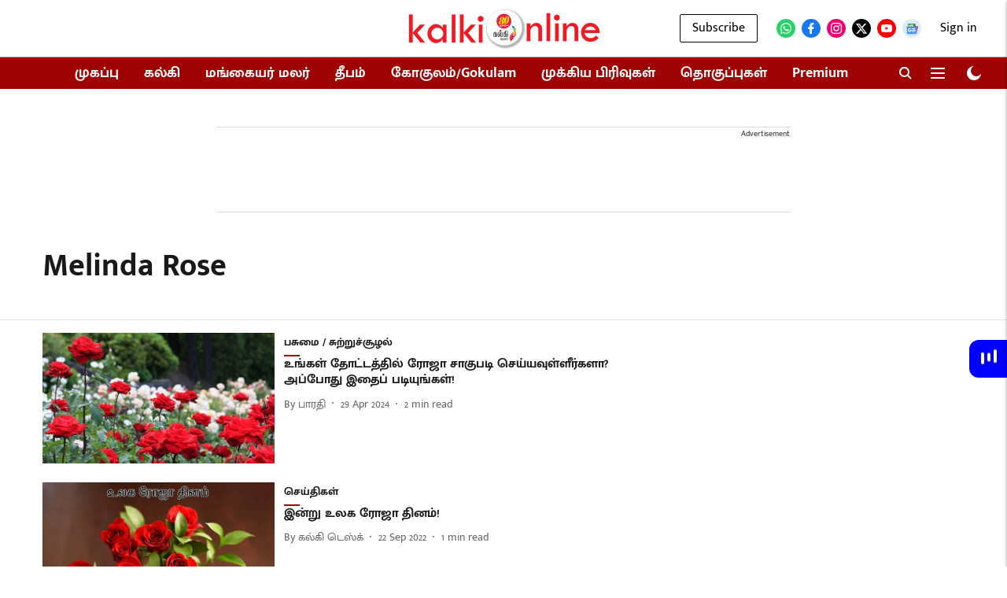

--- FILE ---
content_type: text/html; charset=utf-8
request_url: https://www.google.com/recaptcha/api2/aframe
body_size: 183
content:
<!DOCTYPE HTML><html><head><meta http-equiv="content-type" content="text/html; charset=UTF-8"></head><body><script nonce="h1jJR2sQEQauR2crLdQZOQ">/** Anti-fraud and anti-abuse applications only. See google.com/recaptcha */ try{var clients={'sodar':'https://pagead2.googlesyndication.com/pagead/sodar?'};window.addEventListener("message",function(a){try{if(a.source===window.parent){var b=JSON.parse(a.data);var c=clients[b['id']];if(c){var d=document.createElement('img');d.src=c+b['params']+'&rc='+(localStorage.getItem("rc::a")?sessionStorage.getItem("rc::b"):"");window.document.body.appendChild(d);sessionStorage.setItem("rc::e",parseInt(sessionStorage.getItem("rc::e")||0)+1);localStorage.setItem("rc::h",'1769265017486');}}}catch(b){}});window.parent.postMessage("_grecaptcha_ready", "*");}catch(b){}</script></body></html>